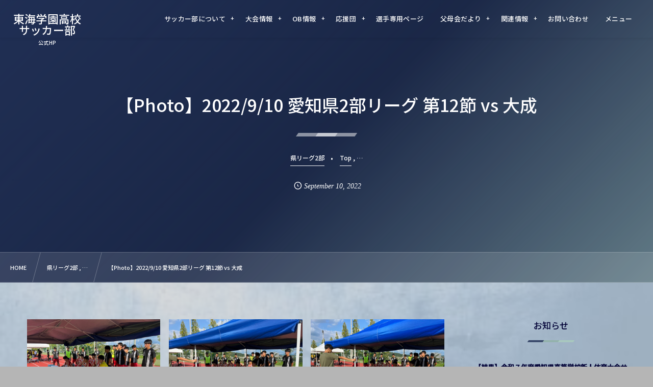

--- FILE ---
content_type: text/html; charset=UTF-8
request_url: https://togakusoccer.com/2022/09/10/18943/
body_size: 12474
content:
<!DOCTYPE html><html lang="ja"><head prefix="og: http://ogp.me/ns# fb: http://ogp.me/ns/fb# article: http://ogp.me/ns/article#"><meta charset="utf-8" /><meta name="viewport" content="width=device-width,initial-scale=1,minimum-scale=1,user-scalable=yes" /><meta name="description" content="" /><meta name="keywords" content="" /><meta property="og:title" content="【Photo】2022/9/10  愛知県2部リーグ 第12節 vs 大成" /><meta property="og:type" content="article" /><meta property="og:url" content="https://togakusoccer.com/2022/09/10/18943/" /><meta property="og:image" content="https://togakusoccer.com/wp-content/uploads/2022/09/LINE_ALBUM_220910_26.jpg" /><meta property="og:image:width" content="258" /><meta property="og:image:height" content="193" /><meta property="og:description" content="" /><meta property="og:site_name" content="東海学園高校<br>サッカー部" /><link rel="canonical" href="https://togakusoccer.com/2022/09/10/18943/" /><title>【Photo】2022/9/10  愛知県2部リーグ 第12節 vs 大成  |  東海学園サッカー部オフィシャルサイト</title>
<meta name='robots' content='max-image-preview:large' />
	<style>img:is([sizes="auto" i], [sizes^="auto," i]) { contain-intrinsic-size: 3000px 1500px }</style>
	<link rel="dns-prefetch" href="//connect.facebook.net" /><link rel="dns-prefetch" href="//secure.gravatar.com" /><link rel="dns-prefetch" href="//api.pinterest.com" /><link rel="dns-prefetch" href="//jsoon.digitiminimi.com" /><link rel="dns-prefetch" href="//b.hatena.ne.jp" /><link rel="dns-prefetch" href="//platform.twitter.com" /><meta http-equiv="Last-Modified" content="Sat, 10 Sep. 2022 23:48:38 +0900" /><link rel='dns-prefetch' href='//ajax.googleapis.com' />
<link rel="alternate" type="application/rss+xml" title="東海学園サッカー部オフィシャルサイト &raquo; フィード" href="https://togakusoccer.com/feed/" />
<link rel="alternate" type="application/rss+xml" title="東海学園サッカー部オフィシャルサイト &raquo; コメントフィード" href="https://togakusoccer.com/comments/feed/" />
<style id='classic-theme-styles-inline-css' type='text/css'>
/*! This file is auto-generated */
.wp-block-button__link{color:#fff;background-color:#32373c;border-radius:9999px;box-shadow:none;text-decoration:none;padding:calc(.667em + 2px) calc(1.333em + 2px);font-size:1.125em}.wp-block-file__button{background:#32373c;color:#fff;text-decoration:none}
</style>
<style id='global-styles-inline-css' type='text/css'>
:root{--wp--preset--aspect-ratio--square: 1;--wp--preset--aspect-ratio--4-3: 4/3;--wp--preset--aspect-ratio--3-4: 3/4;--wp--preset--aspect-ratio--3-2: 3/2;--wp--preset--aspect-ratio--2-3: 2/3;--wp--preset--aspect-ratio--16-9: 16/9;--wp--preset--aspect-ratio--9-16: 9/16;--wp--preset--color--black: #000000;--wp--preset--color--cyan-bluish-gray: #abb8c3;--wp--preset--color--white: #ffffff;--wp--preset--color--pale-pink: #f78da7;--wp--preset--color--vivid-red: #cf2e2e;--wp--preset--color--luminous-vivid-orange: #ff6900;--wp--preset--color--luminous-vivid-amber: #fcb900;--wp--preset--color--light-green-cyan: #7bdcb5;--wp--preset--color--vivid-green-cyan: #00d084;--wp--preset--color--pale-cyan-blue: #8ed1fc;--wp--preset--color--vivid-cyan-blue: #0693e3;--wp--preset--color--vivid-purple: #9b51e0;--wp--preset--gradient--vivid-cyan-blue-to-vivid-purple: linear-gradient(135deg,rgba(6,147,227,1) 0%,rgb(155,81,224) 100%);--wp--preset--gradient--light-green-cyan-to-vivid-green-cyan: linear-gradient(135deg,rgb(122,220,180) 0%,rgb(0,208,130) 100%);--wp--preset--gradient--luminous-vivid-amber-to-luminous-vivid-orange: linear-gradient(135deg,rgba(252,185,0,1) 0%,rgba(255,105,0,1) 100%);--wp--preset--gradient--luminous-vivid-orange-to-vivid-red: linear-gradient(135deg,rgba(255,105,0,1) 0%,rgb(207,46,46) 100%);--wp--preset--gradient--very-light-gray-to-cyan-bluish-gray: linear-gradient(135deg,rgb(238,238,238) 0%,rgb(169,184,195) 100%);--wp--preset--gradient--cool-to-warm-spectrum: linear-gradient(135deg,rgb(74,234,220) 0%,rgb(151,120,209) 20%,rgb(207,42,186) 40%,rgb(238,44,130) 60%,rgb(251,105,98) 80%,rgb(254,248,76) 100%);--wp--preset--gradient--blush-light-purple: linear-gradient(135deg,rgb(255,206,236) 0%,rgb(152,150,240) 100%);--wp--preset--gradient--blush-bordeaux: linear-gradient(135deg,rgb(254,205,165) 0%,rgb(254,45,45) 50%,rgb(107,0,62) 100%);--wp--preset--gradient--luminous-dusk: linear-gradient(135deg,rgb(255,203,112) 0%,rgb(199,81,192) 50%,rgb(65,88,208) 100%);--wp--preset--gradient--pale-ocean: linear-gradient(135deg,rgb(255,245,203) 0%,rgb(182,227,212) 50%,rgb(51,167,181) 100%);--wp--preset--gradient--electric-grass: linear-gradient(135deg,rgb(202,248,128) 0%,rgb(113,206,126) 100%);--wp--preset--gradient--midnight: linear-gradient(135deg,rgb(2,3,129) 0%,rgb(40,116,252) 100%);--wp--preset--font-size--small: 13px;--wp--preset--font-size--medium: 20px;--wp--preset--font-size--large: 36px;--wp--preset--font-size--x-large: 42px;--wp--preset--spacing--20: 0.44rem;--wp--preset--spacing--30: 0.67rem;--wp--preset--spacing--40: 1rem;--wp--preset--spacing--50: 1.5rem;--wp--preset--spacing--60: 2.25rem;--wp--preset--spacing--70: 3.38rem;--wp--preset--spacing--80: 5.06rem;--wp--preset--shadow--natural: 6px 6px 9px rgba(0, 0, 0, 0.2);--wp--preset--shadow--deep: 12px 12px 50px rgba(0, 0, 0, 0.4);--wp--preset--shadow--sharp: 6px 6px 0px rgba(0, 0, 0, 0.2);--wp--preset--shadow--outlined: 6px 6px 0px -3px rgba(255, 255, 255, 1), 6px 6px rgba(0, 0, 0, 1);--wp--preset--shadow--crisp: 6px 6px 0px rgba(0, 0, 0, 1);}:where(.is-layout-flex){gap: 0.5em;}:where(.is-layout-grid){gap: 0.5em;}body .is-layout-flex{display: flex;}.is-layout-flex{flex-wrap: wrap;align-items: center;}.is-layout-flex > :is(*, div){margin: 0;}body .is-layout-grid{display: grid;}.is-layout-grid > :is(*, div){margin: 0;}:where(.wp-block-columns.is-layout-flex){gap: 2em;}:where(.wp-block-columns.is-layout-grid){gap: 2em;}:where(.wp-block-post-template.is-layout-flex){gap: 1.25em;}:where(.wp-block-post-template.is-layout-grid){gap: 1.25em;}.has-black-color{color: var(--wp--preset--color--black) !important;}.has-cyan-bluish-gray-color{color: var(--wp--preset--color--cyan-bluish-gray) !important;}.has-white-color{color: var(--wp--preset--color--white) !important;}.has-pale-pink-color{color: var(--wp--preset--color--pale-pink) !important;}.has-vivid-red-color{color: var(--wp--preset--color--vivid-red) !important;}.has-luminous-vivid-orange-color{color: var(--wp--preset--color--luminous-vivid-orange) !important;}.has-luminous-vivid-amber-color{color: var(--wp--preset--color--luminous-vivid-amber) !important;}.has-light-green-cyan-color{color: var(--wp--preset--color--light-green-cyan) !important;}.has-vivid-green-cyan-color{color: var(--wp--preset--color--vivid-green-cyan) !important;}.has-pale-cyan-blue-color{color: var(--wp--preset--color--pale-cyan-blue) !important;}.has-vivid-cyan-blue-color{color: var(--wp--preset--color--vivid-cyan-blue) !important;}.has-vivid-purple-color{color: var(--wp--preset--color--vivid-purple) !important;}.has-black-background-color{background-color: var(--wp--preset--color--black) !important;}.has-cyan-bluish-gray-background-color{background-color: var(--wp--preset--color--cyan-bluish-gray) !important;}.has-white-background-color{background-color: var(--wp--preset--color--white) !important;}.has-pale-pink-background-color{background-color: var(--wp--preset--color--pale-pink) !important;}.has-vivid-red-background-color{background-color: var(--wp--preset--color--vivid-red) !important;}.has-luminous-vivid-orange-background-color{background-color: var(--wp--preset--color--luminous-vivid-orange) !important;}.has-luminous-vivid-amber-background-color{background-color: var(--wp--preset--color--luminous-vivid-amber) !important;}.has-light-green-cyan-background-color{background-color: var(--wp--preset--color--light-green-cyan) !important;}.has-vivid-green-cyan-background-color{background-color: var(--wp--preset--color--vivid-green-cyan) !important;}.has-pale-cyan-blue-background-color{background-color: var(--wp--preset--color--pale-cyan-blue) !important;}.has-vivid-cyan-blue-background-color{background-color: var(--wp--preset--color--vivid-cyan-blue) !important;}.has-vivid-purple-background-color{background-color: var(--wp--preset--color--vivid-purple) !important;}.has-black-border-color{border-color: var(--wp--preset--color--black) !important;}.has-cyan-bluish-gray-border-color{border-color: var(--wp--preset--color--cyan-bluish-gray) !important;}.has-white-border-color{border-color: var(--wp--preset--color--white) !important;}.has-pale-pink-border-color{border-color: var(--wp--preset--color--pale-pink) !important;}.has-vivid-red-border-color{border-color: var(--wp--preset--color--vivid-red) !important;}.has-luminous-vivid-orange-border-color{border-color: var(--wp--preset--color--luminous-vivid-orange) !important;}.has-luminous-vivid-amber-border-color{border-color: var(--wp--preset--color--luminous-vivid-amber) !important;}.has-light-green-cyan-border-color{border-color: var(--wp--preset--color--light-green-cyan) !important;}.has-vivid-green-cyan-border-color{border-color: var(--wp--preset--color--vivid-green-cyan) !important;}.has-pale-cyan-blue-border-color{border-color: var(--wp--preset--color--pale-cyan-blue) !important;}.has-vivid-cyan-blue-border-color{border-color: var(--wp--preset--color--vivid-cyan-blue) !important;}.has-vivid-purple-border-color{border-color: var(--wp--preset--color--vivid-purple) !important;}.has-vivid-cyan-blue-to-vivid-purple-gradient-background{background: var(--wp--preset--gradient--vivid-cyan-blue-to-vivid-purple) !important;}.has-light-green-cyan-to-vivid-green-cyan-gradient-background{background: var(--wp--preset--gradient--light-green-cyan-to-vivid-green-cyan) !important;}.has-luminous-vivid-amber-to-luminous-vivid-orange-gradient-background{background: var(--wp--preset--gradient--luminous-vivid-amber-to-luminous-vivid-orange) !important;}.has-luminous-vivid-orange-to-vivid-red-gradient-background{background: var(--wp--preset--gradient--luminous-vivid-orange-to-vivid-red) !important;}.has-very-light-gray-to-cyan-bluish-gray-gradient-background{background: var(--wp--preset--gradient--very-light-gray-to-cyan-bluish-gray) !important;}.has-cool-to-warm-spectrum-gradient-background{background: var(--wp--preset--gradient--cool-to-warm-spectrum) !important;}.has-blush-light-purple-gradient-background{background: var(--wp--preset--gradient--blush-light-purple) !important;}.has-blush-bordeaux-gradient-background{background: var(--wp--preset--gradient--blush-bordeaux) !important;}.has-luminous-dusk-gradient-background{background: var(--wp--preset--gradient--luminous-dusk) !important;}.has-pale-ocean-gradient-background{background: var(--wp--preset--gradient--pale-ocean) !important;}.has-electric-grass-gradient-background{background: var(--wp--preset--gradient--electric-grass) !important;}.has-midnight-gradient-background{background: var(--wp--preset--gradient--midnight) !important;}.has-small-font-size{font-size: var(--wp--preset--font-size--small) !important;}.has-medium-font-size{font-size: var(--wp--preset--font-size--medium) !important;}.has-large-font-size{font-size: var(--wp--preset--font-size--large) !important;}.has-x-large-font-size{font-size: var(--wp--preset--font-size--x-large) !important;}
:where(.wp-block-post-template.is-layout-flex){gap: 1.25em;}:where(.wp-block-post-template.is-layout-grid){gap: 1.25em;}
:where(.wp-block-columns.is-layout-flex){gap: 2em;}:where(.wp-block-columns.is-layout-grid){gap: 2em;}
:root :where(.wp-block-pullquote){font-size: 1.5em;line-height: 1.6;}
</style>
<link rel="preload" as="style" onload="this.onload=null;this.rel='stylesheet'" id='contact-form-7-css' href='https://togakusoccer.com/wp-content/plugins/contact-form-7/includes/css/styles.css' type='text/css' media='all' />
<link rel="preload" as="style" onload="this.onload=null;this.rel='stylesheet'" id='passster-public-css' href='https://togakusoccer.com/wp-content/plugins/content-protector/assets/public/passster-public.min.css' type='text/css' media='all' />
<link rel='stylesheet' id='digipress-css' href='https://togakusoccer.com/wp-content/themes/dp-fresco/css/style.css' type='text/css' media='all' />
<link rel="preload" as="style" onload="this.onload=null;this.rel='stylesheet'" id='dp-shortcodes-css' href='https://togakusoccer.com/wp-content/plugins/dp-ex-shortcodes/css/style.css' type='text/css' media='all' />
<link rel="preload" as="style" onload="this.onload=null;this.rel='stylesheet'" id='wow-css' href='https://togakusoccer.com/wp-content/themes/dp-fresco/css/animate.css' type='text/css' media='all' />
<link rel='stylesheet' id='dp-visual-css' href='https://togakusoccer.com/wp-content/uploads/digipress/fresco/css/visual-custom.css' type='text/css' media='all' />
<script src="https://ajax.googleapis.com/ajax/libs/jquery/3.7.1/jquery.min.js" id="jquery-js"></script>
<script src="https://togakusoccer.com/wp-content/plugins/content-protector/assets/public/cookie.js" id="passster-cookie-js"></script>
<script id="passster-public-js-extra">
/* <![CDATA[ */
var ps_ajax = {"ajax_url":"https:\/\/togakusoccer.com\/wp-admin\/admin-ajax.php","nonce":"27f15fa418","hash_nonce":"bc3d40b708","logout_nonce":"de85e4ccc9","post_id":"18943","shortcodes":{"gallery":"gallery"},"permalink":"https:\/\/togakusoccer.com\/2022\/09\/10\/18943\/","cookie_duration_unit":"days","cookie_duration":"2","disable_cookie":"","unlock_mode":""};
/* ]]> */
</script>
<script src="https://togakusoccer.com/wp-content/plugins/content-protector/assets/public/passster-public.min.js" id="passster-public-js"></script>
<link rel="https://api.w.org/" href="https://togakusoccer.com/wp-json/" /><link rel="alternate" title="JSON" type="application/json" href="https://togakusoccer.com/wp-json/wp/v2/posts/18943" /><link rel="EditURI" type="application/rsd+xml" title="RSD" href="https://togakusoccer.com/xmlrpc.php?rsd" />
<link rel='shortlink' href='https://togakusoccer.com/?p=18943' />
<link rel="alternate" title="oEmbed (JSON)" type="application/json+oembed" href="https://togakusoccer.com/wp-json/oembed/1.0/embed?url=https%3A%2F%2Ftogakusoccer.com%2F2022%2F09%2F10%2F18943%2F" />
<link rel="alternate" title="oEmbed (XML)" type="text/xml+oembed" href="https://togakusoccer.com/wp-json/oembed/1.0/embed?url=https%3A%2F%2Ftogakusoccer.com%2F2022%2F09%2F10%2F18943%2F&#038;format=xml" />
        <style>
            .passster-form {
                max-width: 700px !important;
                        }

            .passster-form > form {
                background: #ededed;
                padding: 20px 20px 20px 20px;
                margin: 0px 0px 0px 0px;
                border-radius: 0px;
            }

            .passster-form .ps-form-headline {
                font-size: 24px;
                font-weight: 500;
                color: #202f54;
            }

            .passster-form p {
                font-size: 16px;
                font-weight: 300;
                color: #000;
            }

            .passster-submit, .passster-submit-recaptcha,
			.passster-submit, .passster-submit-turnstile {
                background: #202f54;
                padding: 10px 10px 10px 10px;
                margin: 0px 0px 0px 0px;
                border-radius: 0px;
                font-size: 12px;
                font-weight: 400;
                color: #fff;
            }

            .passster-submit:hover, .passster-submit-recaptcha:hover,
            .passster-submit:hover, .passster-submit-turnstile:hover {
                background: #30809b;
                color: #fff;
            }
        </style>
		<link rel="preconnect" href="https://fonts.gstatic.com" /><link href="https://fonts.googleapis.com/css2?family=Noto+Sans+JP:wght@500&display=swap" rel="preload" as="style" onload="this.onload=null;this.rel='stylesheet'" /><link rel="icon" href="https://togakusoccer.com/wp-content/uploads/2019/05/cropped-東海学園高校1のコピー-1-32x32.jpg" sizes="32x32" />
<link rel="icon" href="https://togakusoccer.com/wp-content/uploads/2019/05/cropped-東海学園高校1のコピー-1-192x192.jpg" sizes="192x192" />
<link rel="apple-touch-icon" href="https://togakusoccer.com/wp-content/uploads/2019/05/cropped-東海学園高校1のコピー-1-180x180.jpg" />
<meta name="msapplication-TileImage" content="https://togakusoccer.com/wp-content/uploads/2019/05/cropped-東海学園高校1のコピー-1-270x270.jpg" />
<meta name="google-site-verification" content="bbA0ZEUAk9JRYobLRXOr4T5PUlB1ePKGbdgNl6pov9g" /></head><body class="wp-singular post-template-default single single-post postid-18943 single-format-standard wp-theme-dp-fresco main-body pc not-home" data-use-wow="true" data-ct-sns-cache="true" data-ct-sns-cache-time="86400000"><header id="header_bar" class="header_bar pc trpt"><div class="h_group"><h1 class="hd-title txt wow fadeInRight" data-wow-delay="0.1s"><a href="https://togakusoccer.com/" title="東海学園サッカー部オフィシャルサイト">東海学園高校<br>サッカー部</a></h1><h2 class="caption wow fadeInRight" data-wow-delay="0.1s">公式HP</h2></div><div class="r_block wow fadeInRight" data-wow-delay="0.3s">
<nav id="global_menu_nav" class="global_menu_nav r_items has_chaser"><ul id="global_menu_ul" class="global_menu_ul has_chaser_ul no_pjax"><li id="menu-item-9" class="menu-item menu-item-type-custom menu-item-object-custom menu-item-has-children"><a class="menu-link"><span class="menu-title">サッカー部について</span></a>
<ul class="sub-menu">
	<li id="menu-item-26" class="menu-item menu-item-type-custom menu-item-object-custom"><a href="https://togakusoccer.com/2019/06/01/162/" class="menu-link"><span class="menu-title">チームについて</span></a></li>
	<li id="menu-item-20" class="menu-item menu-item-type-custom menu-item-object-custom"><a href="https://togakusoccer.com/2019/05/27/187/" class="menu-link"><span class="menu-title">スタッフ紹介</span></a></li>
	<li id="menu-item-21" class="menu-item menu-item-type-custom menu-item-object-custom"><a href="https://togakusoccer.com/2019/05/31/249/" class="menu-link"><span class="menu-title">練習環境について</span></a></li>
	<li id="menu-item-10" class="menu-item menu-item-type-custom menu-item-object-custom"><a href="https://togakusoccer.com/2019/06/14/1279/" class="menu-link"><span class="menu-title">選手紹介</span></a></li>
	<li id="menu-item-12" class="menu-item menu-item-type-custom menu-item-object-custom menu-item-has-children"><a href="https://togakusoccer.com/2019/05/20/575/" class="menu-link"><span class="menu-title">進路情報</span></a>
	<ul class="sub-menu">
		<li id="menu-item-5015" class="menu-item menu-item-type-post_type menu-item-object-page"><a href="https://togakusoccer.com/page-4998/" class="menu-link"><span class="menu-title">2019－2022</span></a></li>
		<li id="menu-item-1795" class="menu-item menu-item-type-custom menu-item-object-custom"><a href="https://togakusoccer.com/page-1798/" class="menu-link"><span class="menu-title">2014－2018</span></a></li>
		<li id="menu-item-1796" class="menu-item menu-item-type-custom menu-item-object-custom"><a href="https://togakusoccer.com/page-1800/" class="menu-link"><span class="menu-title">2009－2013</span></a></li>
		<li id="menu-item-1797" class="menu-item menu-item-type-custom menu-item-object-custom"><a href="https://togakusoccer.com/page-1803/" class="menu-link"><span class="menu-title">2002－2008</span></a></li>
	</ul>
</li>
</ul>
</li>
<li id="menu-item-11" class="menu-item menu-item-type-custom menu-item-object-custom menu-item-has-children"><a href="https://togakusoccer.com/2019/05/22/246/" class="menu-link"><span class="menu-title">大会情報</span></a>
<ul class="sub-menu">
	<li id="menu-item-22" class="menu-item menu-item-type-custom menu-item-object-custom"><a href="https://togakusoccer.com/category/sinjin" class="menu-link"><span class="menu-title">新人戦</span></a></li>
	<li id="menu-item-23" class="menu-item menu-item-type-custom menu-item-object-custom"><a href="https://togakusoccer.com/category/inhai" class="menu-link"><span class="menu-title">インハイ</span></a></li>
	<li id="menu-item-24" class="menu-item menu-item-type-custom menu-item-object-custom"><a href="https://togakusoccer.com/category/sensyuken" class="menu-link"><span class="menu-title">選手権</span></a></li>
	<li id="menu-item-447" class="menu-item menu-item-type-custom menu-item-object-custom"><a href="https://togakusoccer.com/category/kenrigu1" class="menu-link"><span class="menu-title">県リーグ1部</span></a></li>
	<li id="menu-item-17514" class="menu-item menu-item-type-custom menu-item-object-custom"><a href="https://togakusoccer.com/category/kenrigu2" class="menu-link"><span class="menu-title">県リーグ2部</span></a></li>
	<li id="menu-item-448" class="menu-item menu-item-type-custom menu-item-object-custom"><a href="https://togakusoccer.com/category/kenrigu3" class="menu-link"><span class="menu-title">県リーグ3部</span></a></li>
	<li id="menu-item-218" class="menu-item menu-item-type-custom menu-item-object-custom"><a href="https://togakusoccer.com/2019/05/29/216/" class="menu-link"><span class="menu-title">過去の実績</span></a></li>
</ul>
</li>
<li id="menu-item-182" class="menu-item menu-item-type-custom menu-item-object-custom menu-item-has-children"><a class="menu-link"><span class="menu-title">OB情報</span></a>
<ul class="sub-menu">
	<li id="menu-item-4628" class="menu-item menu-item-type-post_type menu-item-object-page"><a href="https://togakusoccer.com/ob-success" class="menu-link"><span class="menu-title">東学OBの活躍</span></a></li>
	<li id="menu-item-3249" class="menu-item menu-item-type-custom menu-item-object-custom"><a href="https://togakusoccer.com/alumni-association" class="menu-link"><span class="menu-title">OB会だより</span></a></li>
	<li id="menu-item-5676" class="menu-item menu-item-type-post_type menu-item-object-page"><a href="https://togakusoccer.com/page-5666/" class="menu-link"><span class="menu-title">2019－2023</span></a></li>
	<li id="menu-item-230" class="menu-item menu-item-type-custom menu-item-object-custom"><a href="https://togakusoccer.com/page-1316/" class="menu-link"><span class="menu-title">2014－2018</span></a></li>
	<li id="menu-item-231" class="menu-item menu-item-type-custom menu-item-object-custom"><a href="https://togakusoccer.com/page-1318/" class="menu-link"><span class="menu-title">2009－2013</span></a></li>
	<li id="menu-item-232" class="menu-item menu-item-type-custom menu-item-object-custom"><a href="https://togakusoccer.com/page-1320/" class="menu-link"><span class="menu-title">2004ー2008</span></a></li>
</ul>
</li>
<li id="menu-item-15" class="menu-item menu-item-type-custom menu-item-object-custom menu-item-has-children"><a href="#" class="menu-link"><span class="menu-title">応援団</span></a>
<ul class="sub-menu">
	<li id="menu-item-7792" class="menu-item menu-item-type-custom menu-item-object-custom"><a href="https://togakusoccer.com/sponsor_wanted" class="menu-link"><span class="menu-title">応援団募集</span></a></li>
	<li id="menu-item-40742" class="menu-item menu-item-type-post_type menu-item-object-page"><a href="https://togakusoccer.com/cheering-squad" class="menu-link"><span class="menu-title">応援団一覧</span></a></li>
	<li id="menu-item-7802" class="menu-item menu-item-type-custom menu-item-object-custom"><a href="https://togakusoccer.com/page-7789/" class="menu-link"><span class="menu-title">クラウドファンディングサポーター</span></a></li>
</ul>
</li>
<li id="menu-item-4582" class="menu-item menu-item-type-post_type menu-item-object-post"><a href="https://togakusoccer.com/2020/04/15/4578/" class="menu-link"><span class="menu-title">選手専用ページ</span></a></li>
<li id="menu-item-584" class="menu-item menu-item-type-custom menu-item-object-custom menu-item-has-children"><a href="https://togakusoccer.com/2019/05/23/1004/" class="menu-link"><span class="menu-title">父母会だより</span></a>
<ul class="sub-menu">
	<li id="menu-item-40239" class="menu-item menu-item-type-taxonomy menu-item-object-category"><a href="https://togakusoccer.com/category/gallery/" class="menu-link"><span class="menu-title">父母会限定ギャラリー</span></a></li>
</ul>
</li>
<li id="menu-item-16" class="menu-item menu-item-type-custom menu-item-object-custom menu-item-has-children"><a class="menu-link"><span class="menu-title">関連情報</span></a>
<ul class="sub-menu">
	<li id="menu-item-1289" class="menu-item menu-item-type-custom menu-item-object-custom"><a href="http://www.jfa.jp//" class="menu-link"><span class="menu-title">日本サッカー協会</span></a></li>
	<li id="menu-item-1290" class="menu-item menu-item-type-custom menu-item-object-custom"><a href="http://www.aifa.jp/" class="menu-link"><span class="menu-title">愛知県サッカー協会</span></a></li>
</ul>
</li>
<li id="menu-item-396" class="menu-item menu-item-type-custom menu-item-object-custom"><a href="https://togakusoccer.com/page-393/" class="menu-link"><span class="menu-title">お問い合わせ</span></a></li>
<li id="menu-item-40191" class="menu-item menu-item-type-taxonomy menu-item-object-category has-mega-menu"><a href="https://togakusoccer.com/category/menu/" class="menu-link"><span class="menu-title">メニュー</span></a><div class="loop-section as-mega-menu"><ul class="loop-div"><li class="loop-article cat-flt3"><div class="loop-post-thumb"><a href="https://togakusoccer.com/2019/06/01/162/" class="thumb-link loop-bg black-bg"><figure class="loop-figure eyecatch" style="background-image:url('https://togakusoccer.com/wp-content/uploads/2019/05/tokai白-e1558492589921-604x640.png');"></figure><div class="loop-media-icon black-bg"><i class=" default"></i></div></a></div><div class="loop-article-content"><div class="loop-cell"><p class="loop-title as-mega-menu"><a href="https://togakusoccer.com/2019/06/01/162/" rel="bookmark" class="item-link">チームについて</a></p></div></div></li><li class="loop-article cat-flt3"><div class="loop-post-thumb"><a href="https://togakusoccer.com/2019/05/31/249/" class="thumb-link loop-bg black-bg"><figure class="loop-figure eyecatch" style="background-image:url('https://togakusoccer.com/wp-content/uploads/2019/05/13468-900x506.jpg');"></figure><div class="loop-media-icon black-bg"><i class=" default"></i></div></a></div><div class="loop-article-content"><div class="loop-cell"><p class="loop-title as-mega-menu"><a href="https://togakusoccer.com/2019/05/31/249/" rel="bookmark" class="item-link">練習環境について</a></p></div></div></li><li class="loop-article cat-flt3"><div class="loop-post-thumb"><a href="https://togakusoccer.com/2019/05/29/216/" class="thumb-link loop-bg black-bg"><figure class="loop-figure eyecatch" style="background-image:url('https://togakusoccer.com/wp-content/uploads/2020/11/S__19824725.jpg');"></figure><div class="loop-media-icon black-bg"><i class=" default"></i></div></a></div><div class="loop-article-content"><div class="loop-cell"><p class="loop-title as-mega-menu"><a href="https://togakusoccer.com/2019/05/29/216/" rel="bookmark" class="item-link">主な実績</a></p></div></div></li><li class="loop-article cat-flt3"><div class="loop-post-thumb"><a href="https://togakusoccer.com/2019/05/27/187/" class="thumb-link loop-bg black-bg"><figure class="loop-figure eyecatch" style="background-image:url('https://togakusoccer.com/wp-content/uploads/2019/05/13050653497332-1360x906.jpg');"></figure><div class="loop-media-icon black-bg"><i class=" default"></i></div></a></div><div class="loop-article-content"><div class="loop-cell"><p class="loop-title as-mega-menu"><a href="https://togakusoccer.com/2019/05/27/187/" rel="bookmark" class="item-link">スタッフ紹介</a></p></div></div></li><li class="loop-article cat-flt3"><div class="loop-post-thumb"><a href="https://togakusoccer.com/taikai/index.html" class="thumb-link loop-bg black-bg"><figure class="loop-figure eyecatch" style="background-image:url('https://togakusoccer.com/wp-content/uploads/2019/05/IMG_8192.jpg');"></figure><div class="loop-media-icon black-bg"><i class=" default"></i></div></a></div><div class="loop-article-content"><div class="loop-cell"><p class="loop-title as-mega-menu"><a href="https://togakusoccer.com/taikai/index.html" rel="bookmark" class="item-link">大会情報</a></p></div></div></li><li class="loop-article cat-flt3"><div class="loop-post-thumb"><a href="https://togakusoccer.com/2019/05/22/222/" class="thumb-link loop-bg black-bg"><figure class="loop-figure eyecatch" style="background-image:url('https://togakusoccer.com/wp-content/uploads/2019/05/IMG_5965-900x507.jpg');"></figure><div class="loop-media-icon black-bg"><i class=" default"></i></div></a></div><div class="loop-article-content"><div class="loop-cell"><p class="loop-title as-mega-menu"><a href="https://togakusoccer.com/2019/05/22/222/" rel="bookmark" class="item-link">東学OBの活躍</a></p></div></div></li><li class="loop-article cat-flt3"><div class="loop-post-thumb"><a href="https://togakusoccer.com/2019/05/20/575/" class="thumb-link loop-bg black-bg"><figure class="loop-figure eyecatch" style="background-image:url('https://togakusoccer.com/wp-content/uploads/2019/05/8183-900x600.jpg');"></figure><div class="loop-media-icon black-bg"><i class=" default"></i></div></a></div><div class="loop-article-content"><div class="loop-cell"><p class="loop-title as-mega-menu"><a href="https://togakusoccer.com/2019/05/20/575/" rel="bookmark" class="item-link">進路情報</a></p></div></div></li><li class="loop-article cat-flt3"><div class="loop-post-thumb"><a href="https://togakusoccer.com/sponsor_wanted" class="thumb-link loop-bg black-bg"><figure class="loop-figure eyecatch" style="background-image:url('https://togakusoccer.com/wp-content/uploads/2019/05/8174-900x600.jpg');"></figure><div class="loop-media-icon black-bg"><i class=" default"></i></div></a></div><div class="loop-article-content"><div class="loop-cell"><p class="loop-title as-mega-menu"><a href="https://togakusoccer.com/sponsor_wanted" rel="bookmark" class="item-link">東海学園サッカー部応援団募集</a></p></div></div></li></ul></div></li>
</ul><span class="nav_chaser"></span></nav><div id="tgl_mq_menu" class="tgl_mq_menu header_trigger_btn r_items"><i class="trg_obj">&#8230;</i></div></div></header>
<div id="dp_main_wrapper" class="main-wrapper" aria-live="polite"><div id="dp-pjax-wrapper"><div class="dp-pjax-container"><div id="container" class="dp-container pc not-home singular"><section id="ct-hd" class="ct-hd no_bgimg"><div id="ct-whole" class="ct-whole no_bgimg not-home singular singular term-color78"><div class="hd-content"><h2 class="hd-title single-title wow fadeInDown" data-wow-delay="0.4s"><span>【Photo】2022/9/10  愛知県2部リーグ 第12節 vs 大成</span></h2><div class="hd-cat meta-cat wow fadeInUp" data-wow-delay="0.7s"><a href="https://togakusoccer.com/category/kenrigu2/" rel="tag" class="cat-link cat-line-color78"><span>県リーグ2部</span></a><a href="https://togakusoccer.com/category/top/" rel="tag" class="cat-link cat-line-color35"><span>Top</span></a><span class="cat-more"> , &#8230;</span></div><div class="hd-meta meta-info wow fadeInUp" data-wow-delay="0.7s"><div class="meta meta-date eng"><time datetime="2022-09-10T23:10:07+09:00" class="published icon-clock eng"><span class="date_month_en_full">September</span> <span class="date_day">10</span>, <span class="date_year">2022</span></time></div></div></div></div></section><nav id="dp_breadcrumb_nav" class="dp_breadcrumb_nav"><ul><li><a href="https://togakusoccer.com/" class="nav_home"><span>HOME</span></a></li><li><a href="https://togakusoccer.com/category/kenrigu2/"><span>県リーグ2部 , &#8230;</span></a></li><li><a href="https://togakusoccer.com/2022/09/10/18943/"><span>【Photo】2022/9/10  愛知県2部リーグ 第12節 vs 大成</span></a></li></ul></nav><div class="content-wrap incontainer clearfix two-col cwrap-item sidebar-is-right not-home singular">
<main id="content" class="content two-col cwrap-item"><article id="post-18943" class="single-article post-18943 post type-post status-publish format-standard has-post-thumbnail category-kenrigu2 category-top category-oshirase category-photo"><div class="entry entry-content"><div id='gallery-1' class='gallery galleryid-18943 gallery-columns-3 gallery-size-full'><figure class='gallery-item'>
			<div class='gallery-icon landscape'>
				<a href='https://togakusoccer.com/wp-content/uploads/2022/09/LINE_ALBUM_220910_0.jpg'><img fetchpriority="high" decoding="async" width="261" height="196" src="https://togakusoccer.com/wp-content/uploads/2022/09/LINE_ALBUM_220910_0.jpg" class="attachment-full size-full" alt="" /></a>
			</div></figure><figure class='gallery-item'>
			<div class='gallery-icon landscape'>
				<a href='https://togakusoccer.com/wp-content/uploads/2022/09/LINE_ALBUM_220910_1.jpg'><img decoding="async" width="262" height="196" src="https://togakusoccer.com/wp-content/uploads/2022/09/LINE_ALBUM_220910_1.jpg" class="attachment-full size-full" alt="" /></a>
			</div></figure><figure class='gallery-item'>
			<div class='gallery-icon landscape'>
				<a href='https://togakusoccer.com/wp-content/uploads/2022/09/LINE_ALBUM_220910_2.jpg'><img decoding="async" width="262" height="196" src="https://togakusoccer.com/wp-content/uploads/2022/09/LINE_ALBUM_220910_2.jpg" class="attachment-full size-full" alt="" /></a>
			</div></figure><figure class='gallery-item'>
			<div class='gallery-icon landscape'>
				<a href='https://togakusoccer.com/wp-content/uploads/2022/09/LINE_ALBUM_220910_3.jpg'><img loading="lazy" decoding="async" width="265" height="199" src="https://togakusoccer.com/wp-content/uploads/2022/09/LINE_ALBUM_220910_3.jpg" class="attachment-full size-full" alt="" /></a>
			</div></figure><figure class='gallery-item'>
			<div class='gallery-icon landscape'>
				<a href='https://togakusoccer.com/wp-content/uploads/2022/09/LINE_ALBUM_220910_4.jpg'><img loading="lazy" decoding="async" width="269" height="202" src="https://togakusoccer.com/wp-content/uploads/2022/09/LINE_ALBUM_220910_4.jpg" class="attachment-full size-full" alt="" /></a>
			</div></figure><figure class='gallery-item'>
			<div class='gallery-icon landscape'>
				<a href='https://togakusoccer.com/wp-content/uploads/2022/09/LINE_ALBUM_220910_5.jpg'><img loading="lazy" decoding="async" width="270" height="203" src="https://togakusoccer.com/wp-content/uploads/2022/09/LINE_ALBUM_220910_5.jpg" class="attachment-full size-full" alt="" /></a>
			</div></figure><figure class='gallery-item'>
			<div class='gallery-icon landscape'>
				<a href='https://togakusoccer.com/wp-content/uploads/2022/09/LINE_ALBUM_220910_6.jpg'><img loading="lazy" decoding="async" width="264" height="198" src="https://togakusoccer.com/wp-content/uploads/2022/09/LINE_ALBUM_220910_6.jpg" class="attachment-full size-full" alt="" /></a>
			</div></figure><figure class='gallery-item'>
			<div class='gallery-icon landscape'>
				<a href='https://togakusoccer.com/wp-content/uploads/2022/09/LINE_ALBUM_220910_7.jpg'><img loading="lazy" decoding="async" width="272" height="204" src="https://togakusoccer.com/wp-content/uploads/2022/09/LINE_ALBUM_220910_7.jpg" class="attachment-full size-full" alt="" /></a>
			</div></figure><figure class='gallery-item'>
			<div class='gallery-icon landscape'>
				<a href='https://togakusoccer.com/wp-content/uploads/2022/09/LINE_ALBUM_220910_8.jpg'><img loading="lazy" decoding="async" width="256" height="192" src="https://togakusoccer.com/wp-content/uploads/2022/09/LINE_ALBUM_220910_8.jpg" class="attachment-full size-full" alt="" /></a>
			</div></figure><figure class='gallery-item'>
			<div class='gallery-icon landscape'>
				<a href='https://togakusoccer.com/wp-content/uploads/2022/09/LINE_ALBUM_220910_9.jpg'><img loading="lazy" decoding="async" width="261" height="196" src="https://togakusoccer.com/wp-content/uploads/2022/09/LINE_ALBUM_220910_9.jpg" class="attachment-full size-full" alt="" /></a>
			</div></figure><figure class='gallery-item'>
			<div class='gallery-icon landscape'>
				<a href='https://togakusoccer.com/wp-content/uploads/2022/09/LINE_ALBUM_220910_10.jpg'><img loading="lazy" decoding="async" width="264" height="198" src="https://togakusoccer.com/wp-content/uploads/2022/09/LINE_ALBUM_220910_10.jpg" class="attachment-full size-full" alt="" /></a>
			</div></figure><figure class='gallery-item'>
			<div class='gallery-icon landscape'>
				<a href='https://togakusoccer.com/wp-content/uploads/2022/09/LINE_ALBUM_220910_11.jpg'><img loading="lazy" decoding="async" width="264" height="198" src="https://togakusoccer.com/wp-content/uploads/2022/09/LINE_ALBUM_220910_11.jpg" class="attachment-full size-full" alt="" /></a>
			</div></figure><figure class='gallery-item'>
			<div class='gallery-icon landscape'>
				<a href='https://togakusoccer.com/wp-content/uploads/2022/09/LINE_ALBUM_220910_12.jpg'><img loading="lazy" decoding="async" width="262" height="197" src="https://togakusoccer.com/wp-content/uploads/2022/09/LINE_ALBUM_220910_12.jpg" class="attachment-full size-full" alt="" /></a>
			</div></figure><figure class='gallery-item'>
			<div class='gallery-icon landscape'>
				<a href='https://togakusoccer.com/wp-content/uploads/2022/09/LINE_ALBUM_220910_13.jpg'><img loading="lazy" decoding="async" width="247" height="184" src="https://togakusoccer.com/wp-content/uploads/2022/09/LINE_ALBUM_220910_13.jpg" class="attachment-full size-full" alt="" /></a>
			</div></figure><figure class='gallery-item'>
			<div class='gallery-icon landscape'>
				<a href='https://togakusoccer.com/wp-content/uploads/2022/09/LINE_ALBUM_220910_14.jpg'><img loading="lazy" decoding="async" width="260" height="195" src="https://togakusoccer.com/wp-content/uploads/2022/09/LINE_ALBUM_220910_14.jpg" class="attachment-full size-full" alt="" /></a>
			</div></figure><figure class='gallery-item'>
			<div class='gallery-icon landscape'>
				<a href='https://togakusoccer.com/wp-content/uploads/2022/09/LINE_ALBUM_220910_15.jpg'><img loading="lazy" decoding="async" width="256" height="191" src="https://togakusoccer.com/wp-content/uploads/2022/09/LINE_ALBUM_220910_15.jpg" class="attachment-full size-full" alt="" /></a>
			</div></figure><figure class='gallery-item'>
			<div class='gallery-icon landscape'>
				<a href='https://togakusoccer.com/wp-content/uploads/2022/09/LINE_ALBUM_220910_16.jpg'><img loading="lazy" decoding="async" width="256" height="193" src="https://togakusoccer.com/wp-content/uploads/2022/09/LINE_ALBUM_220910_16.jpg" class="attachment-full size-full" alt="" /></a>
			</div></figure><figure class='gallery-item'>
			<div class='gallery-icon landscape'>
				<a href='https://togakusoccer.com/wp-content/uploads/2022/09/LINE_ALBUM_220910_17.jpg'><img loading="lazy" decoding="async" width="263" height="197" src="https://togakusoccer.com/wp-content/uploads/2022/09/LINE_ALBUM_220910_17.jpg" class="attachment-full size-full" alt="" /></a>
			</div></figure><figure class='gallery-item'>
			<div class='gallery-icon landscape'>
				<a href='https://togakusoccer.com/wp-content/uploads/2022/09/LINE_ALBUM_220910_18.jpg'><img loading="lazy" decoding="async" width="260" height="195" src="https://togakusoccer.com/wp-content/uploads/2022/09/LINE_ALBUM_220910_18.jpg" class="attachment-full size-full" alt="" /></a>
			</div></figure><figure class='gallery-item'>
			<div class='gallery-icon landscape'>
				<a href='https://togakusoccer.com/wp-content/uploads/2022/09/LINE_ALBUM_220910_19.jpg'><img loading="lazy" decoding="async" width="254" height="190" src="https://togakusoccer.com/wp-content/uploads/2022/09/LINE_ALBUM_220910_19.jpg" class="attachment-full size-full" alt="" /></a>
			</div></figure><figure class='gallery-item'>
			<div class='gallery-icon landscape'>
				<a href='https://togakusoccer.com/wp-content/uploads/2022/09/LINE_ALBUM_220910_20.jpg'><img loading="lazy" decoding="async" width="270" height="203" src="https://togakusoccer.com/wp-content/uploads/2022/09/LINE_ALBUM_220910_20.jpg" class="attachment-full size-full" alt="" /></a>
			</div></figure><figure class='gallery-item'>
			<div class='gallery-icon landscape'>
				<a href='https://togakusoccer.com/wp-content/uploads/2022/09/LINE_ALBUM_220910_21.jpg'><img loading="lazy" decoding="async" width="265" height="199" src="https://togakusoccer.com/wp-content/uploads/2022/09/LINE_ALBUM_220910_21.jpg" class="attachment-full size-full" alt="" /></a>
			</div></figure><figure class='gallery-item'>
			<div class='gallery-icon landscape'>
				<a href='https://togakusoccer.com/wp-content/uploads/2022/09/LINE_ALBUM_220910_22.jpg'><img loading="lazy" decoding="async" width="260" height="195" src="https://togakusoccer.com/wp-content/uploads/2022/09/LINE_ALBUM_220910_22.jpg" class="attachment-full size-full" alt="" /></a>
			</div></figure><figure class='gallery-item'>
			<div class='gallery-icon landscape'>
				<a href='https://togakusoccer.com/wp-content/uploads/2022/09/LINE_ALBUM_220910_23.jpg'><img loading="lazy" decoding="async" width="253" height="189" src="https://togakusoccer.com/wp-content/uploads/2022/09/LINE_ALBUM_220910_23.jpg" class="attachment-full size-full" alt="" /></a>
			</div></figure><figure class='gallery-item'>
			<div class='gallery-icon landscape'>
				<a href='https://togakusoccer.com/wp-content/uploads/2022/09/LINE_ALBUM_220910_24.jpg'><img loading="lazy" decoding="async" width="262" height="196" src="https://togakusoccer.com/wp-content/uploads/2022/09/LINE_ALBUM_220910_24.jpg" class="attachment-full size-full" alt="" /></a>
			</div></figure><figure class='gallery-item'>
			<div class='gallery-icon landscape'>
				<a href='https://togakusoccer.com/wp-content/uploads/2022/09/LINE_ALBUM_220910_25.jpg'><img loading="lazy" decoding="async" width="270" height="202" src="https://togakusoccer.com/wp-content/uploads/2022/09/LINE_ALBUM_220910_25.jpg" class="attachment-full size-full" alt="" /></a>
			</div></figure><figure class='gallery-item'>
			<div class='gallery-icon landscape'>
				<a href='https://togakusoccer.com/wp-content/uploads/2022/09/LINE_ALBUM_220910_26.jpg'><img loading="lazy" decoding="async" width="258" height="193" src="https://togakusoccer.com/wp-content/uploads/2022/09/LINE_ALBUM_220910_26.jpg" class="attachment-full size-full" alt="" /></a>
			</div></figure><figure class='gallery-item'>
			<div class='gallery-icon landscape'>
				<a href='https://togakusoccer.com/wp-content/uploads/2022/09/LINE_ALBUM_220910_27.jpg'><img loading="lazy" decoding="async" width="263" height="197" src="https://togakusoccer.com/wp-content/uploads/2022/09/LINE_ALBUM_220910_27.jpg" class="attachment-full size-full" alt="" /></a>
			</div></figure><figure class='gallery-item'>
			<div class='gallery-icon landscape'>
				<a href='https://togakusoccer.com/wp-content/uploads/2022/09/LINE_ALBUM_220910_28.jpg'><img loading="lazy" decoding="async" width="252" height="189" src="https://togakusoccer.com/wp-content/uploads/2022/09/LINE_ALBUM_220910_28.jpg" class="attachment-full size-full" alt="" /></a>
			</div></figure><figure class='gallery-item'>
			<div class='gallery-icon landscape'>
				<a href='https://togakusoccer.com/wp-content/uploads/2022/09/LINE_ALBUM_220910_29.jpg'><img loading="lazy" decoding="async" width="262" height="196" src="https://togakusoccer.com/wp-content/uploads/2022/09/LINE_ALBUM_220910_29.jpg" class="attachment-full size-full" alt="" /></a>
			</div></figure><figure class='gallery-item'>
			<div class='gallery-icon landscape'>
				<a href='https://togakusoccer.com/wp-content/uploads/2022/09/LINE_ALBUM_220910_30.jpg'><img loading="lazy" decoding="async" width="271" height="202" src="https://togakusoccer.com/wp-content/uploads/2022/09/LINE_ALBUM_220910_30.jpg" class="attachment-full size-full" alt="" /></a>
			</div></figure><figure class='gallery-item'>
			<div class='gallery-icon landscape'>
				<a href='https://togakusoccer.com/wp-content/uploads/2022/09/LINE_ALBUM_220910_31.jpg'><img loading="lazy" decoding="async" width="268" height="200" src="https://togakusoccer.com/wp-content/uploads/2022/09/LINE_ALBUM_220910_31.jpg" class="attachment-full size-full" alt="" /></a>
			</div></figure><figure class='gallery-item'>
			<div class='gallery-icon landscape'>
				<a href='https://togakusoccer.com/wp-content/uploads/2022/09/LINE_ALBUM_220910_32.jpg'><img loading="lazy" decoding="async" width="267" height="201" src="https://togakusoccer.com/wp-content/uploads/2022/09/LINE_ALBUM_220910_32.jpg" class="attachment-full size-full" alt="" /></a>
			</div></figure><figure class='gallery-item'>
			<div class='gallery-icon landscape'>
				<a href='https://togakusoccer.com/wp-content/uploads/2022/09/LINE_ALBUM_220910_33.jpg'><img loading="lazy" decoding="async" width="266" height="199" src="https://togakusoccer.com/wp-content/uploads/2022/09/LINE_ALBUM_220910_33.jpg" class="attachment-full size-full" alt="" /></a>
			</div></figure><figure class='gallery-item'>
			<div class='gallery-icon landscape'>
				<a href='https://togakusoccer.com/wp-content/uploads/2022/09/LINE_ALBUM_220910_34.jpg'><img loading="lazy" decoding="async" width="278" height="208" src="https://togakusoccer.com/wp-content/uploads/2022/09/LINE_ALBUM_220910_34.jpg" class="attachment-full size-full" alt="" /></a>
			</div></figure><figure class='gallery-item'>
			<div class='gallery-icon landscape'>
				<a href='https://togakusoccer.com/wp-content/uploads/2022/09/LINE_ALBUM_220910_35.jpg'><img loading="lazy" decoding="async" width="277" height="208" src="https://togakusoccer.com/wp-content/uploads/2022/09/LINE_ALBUM_220910_35.jpg" class="attachment-full size-full" alt="" /></a>
			</div></figure><figure class='gallery-item'>
			<div class='gallery-icon landscape'>
				<a href='https://togakusoccer.com/wp-content/uploads/2022/09/LINE_ALBUM_220910_36.jpg'><img loading="lazy" decoding="async" width="277" height="207" src="https://togakusoccer.com/wp-content/uploads/2022/09/LINE_ALBUM_220910_36.jpg" class="attachment-full size-full" alt="" /></a>
			</div></figure><figure class='gallery-item'>
			<div class='gallery-icon landscape'>
				<a href='https://togakusoccer.com/wp-content/uploads/2022/09/LINE_ALBUM_220910_37-1.jpg'><img loading="lazy" decoding="async" width="277" height="208" src="https://togakusoccer.com/wp-content/uploads/2022/09/LINE_ALBUM_220910_37-1.jpg" class="attachment-full size-full" alt="" /></a>
			</div></figure>
		</div>

<p><a href="https://photos.app.goo.gl/HGGpYaefzRdVsoge7" id="btn34e8v" class="btn default" target="_blank">高画質はこちら</a></p>
<style>#btn34e8v{border-color:;}#btn34e8v:after{background-color:;background-image:none;}#btn34e8v{color:!important;}#btn34e8v:hover{color:#fff!important;}</style>
</div><footer class="single_post_meta bottom"><div class="first_row"><div class="meta meta-cat"><a href="https://togakusoccer.com/category/kenrigu2/" rel="tag" class="cat-link cat-line-color78"><span>県リーグ2部</span></a><a href="https://togakusoccer.com/category/top/" rel="tag" class="cat-link cat-line-color35"><span>Top</span></a><a href="https://togakusoccer.com/category/oshirase/" rel="tag" class="cat-link cat-line-color40"><span>お知らせ</span></a><a href="https://togakusoccer.com/category/photo/" rel="tag" class="cat-link cat-line-color65"><span>写真</span></a></div></div><div class="second_row"><div class="meta meta-date eng"><time datetime="2022-09-10T23:10:07+09:00" class="published icon-clock eng"><span class="date_month_en_full">September</span> <span class="date_day">10</span>, <span class="date_year">2022</span></time></div></div></footer></article><aside class="dp_related_posts clearfix horizontal two-col"><h3 class="inside-title wow fadeInDown"><span>関連記事</span></h3><ul><li class=" wow fadeInUp"><div class="widget-post-thumb"><a href="https://togakusoccer.com/2024/12/09/38279/" title="【Photo】2024 高円宮杯 JFA U-18 サッカーリーグ 愛知県２部リーグ 第18節(最終節)" class="thumb-link"><figure class="post-thumb" style="background-image:url('https://togakusoccer.com/wp-content/uploads/2024/12/IMG_6131-500x308.jpeg');"></figure></a></div><div class="excerpt_div has_thumb"><div class="meta-cat"><a href="https://togakusoccer.com/category/kenrigu2/" rel="tag" class="cat-link  cat-line-color78"><span>県リーグ2部</span></a></div><h4 class="excerpt_title_wid"><a href="https://togakusoccer.com/2024/12/09/38279/" title="【Photo】2024 高円宮杯 JFA U-18 サッカーリーグ 愛知県２部リーグ 第18節(最終節)" class="item-link">【Photo】2024 高円宮杯 JFA U-18 サッカーリーグ 愛知県２部リーグ 第18節...</a></h4></div></li><li class=" wow fadeInUp"><div class="widget-post-thumb"><a href="https://togakusoccer.com/2024/11/30/38276/" title="【結果】2024 高円宮杯 JFA U-18 サッカーリーグ 愛知県２部リーグ 第18節(最終節)" class="thumb-link"><figure class="post-thumb" style="background-image:url('https://togakusoccer.com/wp-content/uploads/2024/11/IMG_0986-500x308.jpeg');"></figure></a></div><div class="excerpt_div has_thumb"><div class="meta-cat"><a href="https://togakusoccer.com/category/kenrigu2/" rel="tag" class="cat-link  cat-line-color78"><span>県リーグ2部</span></a></div><h4 class="excerpt_title_wid"><a href="https://togakusoccer.com/2024/11/30/38276/" title="【結果】2024 高円宮杯 JFA U-18 サッカーリーグ 愛知県２部リーグ 第18節(最終節)" class="item-link">【結果】2024 高円宮杯 JFA U-18 サッカーリーグ 愛知県２部リーグ 第18節(最終...</a></h4></div></li><li class=" wow fadeInUp"><div class="widget-post-thumb"><a href="https://togakusoccer.com/2024/11/27/38140/" title="【Photo】2024 高円宮杯 JFA U-18 サッカーリーグ 愛知県２部リーグ 第17節" class="thumb-link"><figure class="post-thumb" style="background-image:url('https://togakusoccer.com/wp-content/uploads/2024/11/IMG_6249-500x308.jpg');"></figure></a></div><div class="excerpt_div has_thumb"><div class="meta-cat"><a href="https://togakusoccer.com/category/kenrigu2/" rel="tag" class="cat-link  cat-line-color78"><span>県リーグ2部</span></a></div><h4 class="excerpt_title_wid"><a href="https://togakusoccer.com/2024/11/27/38140/" title="【Photo】2024 高円宮杯 JFA U-18 サッカーリーグ 愛知県２部リーグ 第17節" class="item-link">【Photo】2024 高円宮杯 JFA U-18 サッカーリーグ 愛知県２部リーグ 第17節</a></h4></div></li><li class=" wow fadeInUp"><div class="widget-post-thumb"><a href="https://togakusoccer.com/2024/11/24/38136/" title="【結果】2024 高円宮杯 JFA U-18 サッカーリーグ 愛知県２部リーグ 第17節" class="thumb-link"><figure class="post-thumb" style="background-image:url('https://togakusoccer.com/wp-content/uploads/2024/11/IMG_0982-500x308.jpeg');"></figure></a></div><div class="excerpt_div has_thumb"><div class="meta-cat"><a href="https://togakusoccer.com/category/kenrigu2/" rel="tag" class="cat-link  cat-line-color78"><span>県リーグ2部</span></a></div><h4 class="excerpt_title_wid"><a href="https://togakusoccer.com/2024/11/24/38136/" title="【結果】2024 高円宮杯 JFA U-18 サッカーリーグ 愛知県２部リーグ 第17節" class="item-link">【結果】2024 高円宮杯 JFA U-18 サッカーリーグ 愛知県２部リーグ 第17節</a></h4></div></li><li class=" wow fadeInUp"><div class="widget-post-thumb"><a href="https://togakusoccer.com/2024/11/20/37944/" title="【Photo】2024 高円宮杯 JFA U-18 サッカーリーグ 愛知県２部リーグ 第16節" class="thumb-link"><figure class="post-thumb" style="background-image:url('https://togakusoccer.com/wp-content/uploads/2024/11/IMG_0957-500x308.jpeg');"></figure></a></div><div class="excerpt_div has_thumb"><div class="meta-cat"><a href="https://togakusoccer.com/category/kenrigu2/" rel="tag" class="cat-link  cat-line-color78"><span>県リーグ2部</span></a></div><h4 class="excerpt_title_wid"><a href="https://togakusoccer.com/2024/11/20/37944/" title="【Photo】2024 高円宮杯 JFA U-18 サッカーリーグ 愛知県２部リーグ 第16節" class="item-link">【Photo】2024 高円宮杯 JFA U-18 サッカーリーグ 愛知県２部リーグ 第16節</a></h4></div></li></ul></aside><div id="single_float_div" class="single_float_div"><input type="checkbox" role="button" id="share-tgl-chk" title="shares" /><label for="share-tgl-chk" aria-hidden="true" class="share-tgl" title="shares"><i class="icon-share"></i></label><div class="inner"><div class="loop-share-num ct-shares" data-url="https://togakusoccer.com/2022/09/10/18943/"><div class="stitle">Share / Subscribe</div><div class="sitem bg-likes ct-fb"><a href="https://www.facebook.com/sharer/sharer.php?u=https%3A%2F%2Ftogakusoccer.com%2F2022%2F09%2F10%2F18943%2F&t=%E3%80%90Photo%E3%80%912022%2F9%2F10++%E6%84%9B%E7%9F%A5%E7%9C%8C2%E9%83%A8%E3%83%AA%E3%83%BC%E3%82%B0+%E7%AC%AC12%E7%AF%80+vs+%E5%A4%A7%E6%88%90+%7C+%E6%9D%B1%E6%B5%B7%E5%AD%A6%E5%9C%92%E3%82%B5%E3%83%83%E3%82%AB%E3%83%BC%E9%83%A8%E3%82%AA%E3%83%95%E3%82%A3%E3%82%B7%E3%83%A3%E3%83%AB%E3%82%B5%E3%82%A4%E3%83%88" target="_blank" rel="nofollow"><i class="share-icon fb icon-facebook"></i><span class="share-num"></span></a><div class="sname">Facebook Likes</div></div><div class="sitem bg-tweets ct-tw"><a href="https://twitter.com/intent/tweet?original_referer=https%3A%2F%2Ftogakusoccer.com%2F2022%2F09%2F10%2F18943%2F&url=https%3A%2F%2Ftogakusoccer.com%2F2022%2F09%2F10%2F18943%2F&text=%E3%80%90Photo%E3%80%912022%2F9%2F10++%E6%84%9B%E7%9F%A5%E7%9C%8C2%E9%83%A8%E3%83%AA%E3%83%BC%E3%82%B0+%E7%AC%AC12%E7%AF%80+vs+%E5%A4%A7%E6%88%90+%7C+%E6%9D%B1%E6%B5%B7%E5%AD%A6%E5%9C%92%E3%82%B5%E3%83%83%E3%82%AB%E3%83%BC%E9%83%A8%E3%82%AA%E3%83%95%E3%82%A3%E3%82%B7%E3%83%A3%E3%83%AB%E3%82%B5%E3%82%A4%E3%83%88" target="_blank" rel="nofollow"><i class="share-icon tw icon-twitter"></i><span class="share-num"></span></a><div class="sname">Posts</div></div><div class="sitem bg-line"><a href="https://lineit.line.me/share/ui?url=https%3A%2F%2Ftogakusoccer.com%2F2022%2F09%2F10%2F18943%2F" target="_blank"><i class="share-icon ln icon-line"></i><span class="share-num"><i class="icon-email"></i></span></a><div class="sname">Send to LINE</div></div></div></div></div></main><aside id="sidebar" class="sidebar is-right cwrap-item first"><div id="dprecentpostswidget-18" class="widget-box dp_recent_posts_widget slider_fx"><h3 class="wd-title"><span>お知らせ</span></h3><ul class="recent_entries no_thumb"><li class="aitem"><div class="excerpt_div no_thumb"><div class="excerpt_title_wid" role="heading"><a href="https://togakusoccer.com/2026/01/18/40978/" class="item-link">【結果】令和７年度愛知県高等学校新人体育大会サッカー競技２回戦</a></div><div class="widget-time"><time datetime="2026-01-18T13:29:27+09:00">Jan 18, 2026</time></div></div></li><li class="aitem"><div class="excerpt_div no_thumb"><div class="excerpt_title_wid" role="heading"><a href="https://togakusoccer.com/2026/01/17/40976/" class="item-link">【結果】令和７年度愛知県高等学校新人体育大会サッカー競技１回戦</a></div><div class="widget-time"><time datetime="2026-01-17T12:54:09+09:00">Jan 17, 2026</time></div></div></li><li class="aitem"><div class="excerpt_div no_thumb"><div class="excerpt_title_wid" role="heading"><a href="https://togakusoccer.com/2025/12/31/40896/" class="item-link">【結果】第104回全国高校サッカー選手権大会２回戦</a></div><div class="widget-time"><time datetime="2025-12-31T16:02:57+09:00">Dec 31, 2025</time></div></div></li></ul><div class="more-entry-link"><a href="https://togakusoccer.com/category/oshirase/"><span>一覧はこちら</span></a></div></div><div id="rss-4" class="widget-box widget_rss slider_fx"><h3 class="wd-title"><span><a class="rsswidget rss-widget-feed" href="https://rookie-tokai.com/feed"><img class="rss-widget-icon" style="border:0" width="14" height="14" src="https://togakusoccer.com/wp-includes/images/rss.png" alt="RSS" loading="lazy" /></a> <a class="rsswidget rss-widget-title" href="https://rookie-tokai.com/">東海ルーキーリーグ結果一覧</a></span></h3><ul><li><a class='rsswidget' href='https://rookie-tokai.com/2022-1result/post-9527/9527'>【入替戦】9/25 海星 1-0 中京大中京</a></li><li><a class='rsswidget' href='https://rookie-tokai.com/2022-2result/post-9473/9473'>【2部 第7節】9/24 東海学園 0-3 中京大中京</a></li><li><a class='rsswidget' href='https://rookie-tokai.com/2022-1result/post-9472/9472'>【1部 第7節】9/24 清水東 0-1 常葉大橘</a></li><li><a class='rsswidget' href='https://rookie-tokai.com/2022-1result/post-9471/9471'>【1部 第7節】9/24 藤枝明誠 4-1 海星</a></li><li><a class='rsswidget' href='https://rookie-tokai.com/2022-1result/post-9470/9470'>【1部 第7節】9/24 磐田東 1-2 帝京大可児</a></li></ul></div><div id="dprecentpostswidget-19" class="widget-box dp_recent_posts_widget slider_fx"><h3 class="wd-title"><span>関係者情報</span></h3><ul class="recent_entries has_thumb"><li class="aitem"><div class="widget-post-thumb has_thumb"><a href="https://togakusoccer.com/2020/04/15/4578/" class="thumb-link"><figure class="post-thumb" style="background-image:url('https://togakusoccer.com/wp-content/uploads/2019/06/県総体準々決勝_190602_0022-280x192.jpg');"></figure></a></div><div class="excerpt_div has_thumb"><div class="excerpt_title_wid" role="heading"><a href="https://togakusoccer.com/2020/04/15/4578/" class="item-link">選手専用ページ</a></div></div></li><li class="aitem"><div class="widget-post-thumb has_thumb"><a href="https://togakusoccer.com/2019/05/24/332/" class="thumb-link"><figure class="post-thumb" style="background-image:url('https://togakusoccer.com/wp-content/uploads/2019/06/県総体準々決勝_190602_0022-280x192.jpg');"></figure></a></div><div class="excerpt_div has_thumb"><div class="excerpt_title_wid" role="heading"><a href="https://togakusoccer.com/2019/05/24/332/" class="item-link">保護者・関係者専用ページ</a></div></div></li><li class="aitem"><div class="widget-post-thumb has_thumb"><a href="https://togakusoccer.com/2019/05/23/1004/" class="thumb-link"><figure class="post-thumb" style="background-image:url('https://togakusoccer.com/wp-content/uploads/2019/06/県総体準々決勝_190602_0022-280x192.jpg');"></figure></a></div><div class="excerpt_div has_thumb"><div class="excerpt_title_wid" role="heading"><a href="https://togakusoccer.com/2019/05/23/1004/" class="item-link">父母会だより</a></div></div></li></ul><div class="more-entry-link"><a href="https://togakusoccer.com/category/kankei/"><span>More</span></a></div></div><div id="dprecentpostswidget-15" class="widget-box dp_recent_posts_widget slider_fx"><h3 class="wd-title"><span>指導者紹介</span></h3><ul class="recent_entries has_thumb"><li class="aitem"><div class="widget-post-thumb has_thumb rounded"><a href="https://togakusoccer.com/2019/05/18/93/" class="thumb-link"><figure class="post-thumb" style="background-image:url('https://togakusoccer.com/wp-content/uploads/2019/05/13050653497332-280x192.jpg');"></figure></a></div><div class="excerpt_div has_thumb rounded"><div class="excerpt_title_wid" role="heading"><a href="https://togakusoccer.com/2019/05/18/93/" class="item-link">鶴田 道弘 監督</a></div></div></li><li class="aitem"><div class="widget-post-thumb has_thumb rounded"><a href="https://togakusoccer.com/2019/05/17/1344/" class="thumb-link"><figure class="post-thumb" style="background-image:url('https://togakusoccer.com/wp-content/uploads/2019/05/S__67903491-280x192.jpg');"></figure></a></div><div class="excerpt_div has_thumb rounded"><div class="excerpt_title_wid" role="heading"><a href="https://togakusoccer.com/2019/05/17/1344/" class="item-link">福安 孝伸部長</a></div></div></li><li class="aitem"><div class="widget-post-thumb has_thumb rounded"><a href="https://togakusoccer.com/2019/05/16/1346/" class="thumb-link"><figure class="post-thumb" style="background-image:url('https://togakusoccer.com/wp-content/uploads/2019/05/7797-280x192.jpg');"></figure></a></div><div class="excerpt_div has_thumb rounded"><div class="excerpt_title_wid" role="heading"><a href="https://togakusoccer.com/2019/05/16/1346/" class="item-link">青木 智直副部長</a></div></div></li><li class="aitem"><div class="widget-post-thumb has_thumb rounded"><a href="https://togakusoccer.com/2019/05/14/201/" class="thumb-link"><figure class="post-thumb" style="background-image:url('https://togakusoccer.com/wp-content/uploads/2019/05/9873515317838-e1559786264492-280x192.jpg');"></figure></a></div><div class="excerpt_div has_thumb rounded"><div class="excerpt_title_wid" role="heading"><a href="https://togakusoccer.com/2019/05/14/201/" class="item-link">外村 直紀コーチ</a></div></div></li></ul><div class="more-entry-link"><a href="https://togakusoccer.com/category/coach/"><span>一覧はこちら</span></a></div></div><div id="custom_html-41" class="widget_text widget-box widget_custom_html slider_fx"><h3 class="wd-title"><span>公式SNS</span></h3><div class="textwidget custom-html-widget"><div style="text-align: center;">
<a href="https://twitter.com/tougaku2000"  target="_blank"><img src="https://togakusoccer.com/wp-content/uploads/2021/09/twitter_bana_tw.png" alt="" /></a>
<br><br>
<a href="https://www.instagram.com/tougaku_soccer/"  target="_blank"><img src="https://togakusoccer.com/wp-content/uploads/2021/09/footer_bana_ig.png" alt="" /></a>
</div></div></div></aside></div></div></div></div><footer id="footer" class="footer pc"><div class="footer-container">
<div class="footer-widget-content"><div class="widget-area one clearfix"><div id="custom_html-15" class="widget_text widget-box widget_custom_html slider_fx"><h3 class="wd-title wow fadeInDown"><span>スケジュール</span></h3><div class="textwidget custom-html-widget"><iframe style="border: 0;" src="https://calendar.google.com/calendar/embed?src=tougaku2000%40gmail.com&amp;ctz=Asia%2FTokyo" width="600" height="450" frameborder="0" scrolling="no"></iframe></div></div></div><div class="widget-area two clearfix"><div id="rss-2" class="widget-box widget_rss slider_fx"><h3 class="wd-title wow fadeInDown"><span><a class="rsswidget rss-widget-feed" href="https://www.juniorsoccer-news.com/category/youth-aichi-tokai-2/feed"><img class="rss-widget-icon" style="border:0" width="14" height="14" src="https://togakusoccer.com/wp-includes/images/rss.png" alt="RSS" loading="lazy" /></a> <a class="rsswidget rss-widget-title" href="https://www.juniorsoccer-news.com/">愛知のサッカー最新情報</a></span></h3><ul><li><a class='rsswidget' href='https://www.juniorsoccer-news.com/post-1869210'>2025年度 愛知県高校新人体育大会 女子サッカー競技   2回戦 1/18全結果掲載！情報提供ありがとうございます！3回戦 1/24開催</a></li><li><a class='rsswidget' href='https://www.juniorsoccer-news.com/post-1781118'>2025年度 愛知県ルーキーリーグU-16    1/17 2部結果更新！引き続き未判明結果・開催日程募集</a></li><li><a class='rsswidget' href='https://www.juniorsoccer-news.com/post-1796172'>2025年度  東海男子U-16リーグ（県選抜リーグ）後期リーグ組み合わせ掲載！2/1,8,15開催！</a></li><li><a class='rsswidget' href='https://www.juniorsoccer-news.com/post-1796173'>2025年度 東海女子U-16リーグ（県選抜リーグ）後期リーグ組み合わせ掲載！2/1,8,15開催！</a></li><li><a class='rsswidget' href='https://www.juniorsoccer-news.com/post-1869211'>2025年度 愛知県高校新人体育大会 サッカー競技 新人戦 愛知県大会   2回戦 1/18全結果掲載！次回ブロック決勝 1/24</a></li><li><a class='rsswidget' href='https://www.juniorsoccer-news.com/post-1886136'>2026年度  高円宮杯 JFA U-18サッカーリーグ 愛知県1部   リーグ表掲載！2/28開幕予定　第1節組み合わせ募集</a></li><li><a class='rsswidget' href='https://www.juniorsoccer-news.com/post-1886137'>2026年度  高円宮杯 JFA U-18サッカーリーグ 愛知県2部   リーグ表掲載！2/28開幕予定　第1節組み合わせ募集</a></li><li><a class='rsswidget' href='https://www.juniorsoccer-news.com/post-1886138'>2026年度  高円宮杯 JFA U-18サッカーリーグ 愛知県3部   リーグ表掲載！2/28開幕予定　第1節組み合わせ募集</a></li></ul></div></div><div class="widget-area three clearfix"><div id="custom_html-13" class="widget_text widget-box widget_custom_html slider_fx"><div class="textwidget custom-html-widget"><p style="text-align: center;"><a href="http://www.jfa.jp/"><img class="wp-image-1163" src="https://togakusoccer.com/wp-content/uploads/2019/06/tokaigakuenfb_top_21.png" alt="" width="150" height="65" /></a> <a href="http://www.aifa.jp/"><img class="wp-image-1164" src="https://togakusoccer.com/wp-content/uploads/2019/06/tokaigakuenfb_top_23.png" alt="" width="150" height="65" /></a></p></div></div><div id="custom_html-18" class="widget_text widget-box widget_custom_html slider_fx"><h3 class="wd-title wow fadeInDown"><span>メディアパートナー</span></h3><div class="textwidget custom-html-widget"><p class="al-c"><a href="http://www.green-card.co.jp/"><img src="https://togakusoccer.com/wp-content/uploads/2020/11/1-1.png" alt="" width="250" height="" class="aligncenter size-full"/></a>
<br/>
メディアパートナーとして<br/>
東海学園サッカー部を盛り上げます<br/>
</p></div></div></div></div></div><ul id="footer_menu_ul" class=" wow fadeInDown"><li id="menu-item-4429" class="menu-item menu-item-type-post_type menu-item-object-page menu-item-privacy-policy"><a href="https://togakusoccer.com/page-4421/" class="menu-link"><span class="menu-title">プライバシーポリシー</span></a></li>
<li id="menu-item-4427" class="menu-item menu-item-type-post_type menu-item-object-page"><a href="https://togakusoccer.com/page-4425/" class="menu-link"><span class="menu-title">利用規約</span></a></li>
</ul><div class="lo-co"><div class="inner"><div class="contact wow fadeInRight"><div class="middle"><span><a href="http://soccer-hp.com/" target="_blank" rel="noopener"><img class="size-full wp-image-382 aligncenter" src="https://togakusoccer.com/wp-content/uploads/2019/05/green-card.png" alt="" width="321" height="57" /></a></span></div></div></div></div><div class="copyright"><span class="cpmark">&copy;</span> 2019 - 2026 <a href="https://togakusoccer.com/"><small>TOKAIGAKUEN FOOTBALL CLUB</small></a></div><div id="gotop" class="pc"><i></i></div></footer>
</div><div class="page-shutter top" role="none" aria-hidden="true"></div><div class="page-shutter bottom" role="none" aria-hidden="true"></div><script type="speculationrules">
{"prefetch":[{"source":"document","where":{"and":[{"href_matches":"\/*"},{"not":{"href_matches":["\/wp-*.php","\/wp-admin\/*","\/wp-content\/uploads\/*","\/wp-content\/*","\/wp-content\/plugins\/*","\/wp-content\/themes\/dp-fresco\/*","\/*\\?(.+)"]}},{"not":{"selector_matches":"a[rel~=\"nofollow\"]"}},{"not":{"selector_matches":".no-prefetch, .no-prefetch a"}}]},"eagerness":"conservative"}]}
</script>
<script>function dp_theme_noactivate_copyright(){return;}</script><script id="vk-ltc-js-js-extra">
/* <![CDATA[ */
var vkLtc = {"ajaxurl":"https:\/\/togakusoccer.com\/wp-admin\/admin-ajax.php"};
/* ]]> */
</script>
<script src="https://togakusoccer.com/wp-content/plugins/vk-link-target-controller/js/script.min.js" id="vk-ltc-js-js"></script>
<script src="https://togakusoccer.com/wp-includes/js/dist/hooks.min.js" id="wp-hooks-js"></script>
<script src="https://togakusoccer.com/wp-includes/js/dist/i18n.min.js" id="wp-i18n-js"></script>
<script id="wp-i18n-js-after">
/* <![CDATA[ */
wp.i18n.setLocaleData( { 'text direction\u0004ltr': [ 'ltr' ] } );
/* ]]> */
</script>
<script src="https://togakusoccer.com/wp-content/plugins/contact-form-7/includes/swv/js/index.js" id="swv-js"></script>
<script id="contact-form-7-js-translations">
/* <![CDATA[ */
( function( domain, translations ) {
	var localeData = translations.locale_data[ domain ] || translations.locale_data.messages;
	localeData[""].domain = domain;
	wp.i18n.setLocaleData( localeData, domain );
} )( "contact-form-7", {"translation-revision-date":"2025-08-05 08:50:03+0000","generator":"GlotPress\/4.0.1","domain":"messages","locale_data":{"messages":{"":{"domain":"messages","plural-forms":"nplurals=1; plural=0;","lang":"ja_JP"},"This contact form is placed in the wrong place.":["\u3053\u306e\u30b3\u30f3\u30bf\u30af\u30c8\u30d5\u30a9\u30fc\u30e0\u306f\u9593\u9055\u3063\u305f\u4f4d\u7f6e\u306b\u7f6e\u304b\u308c\u3066\u3044\u307e\u3059\u3002"],"Error:":["\u30a8\u30e9\u30fc:"]}},"comment":{"reference":"includes\/js\/index.js"}} );
/* ]]> */
</script>
<script id="contact-form-7-js-before">
/* <![CDATA[ */
var wpcf7 = {
    "api": {
        "root": "https:\/\/togakusoccer.com\/wp-json\/",
        "namespace": "contact-form-7\/v1"
    }
};
/* ]]> */
</script>
<script src="https://togakusoccer.com/wp-content/plugins/contact-form-7/includes/js/index.js" id="contact-form-7-js"></script>
<script src="https://togakusoccer.com/wp-content/plugins/dp-ex-shortcodes/inc/js/script.min.js" id="dp_ex_sc_plugin_js-js"></script>
<script src="https://togakusoccer.com/wp-content/themes/dp-fresco/inc/js/wow.min.js" id="wow-js"></script>
<script src="https://togakusoccer.com/wp-content/themes/dp-fresco/inc/js/jquery/jquery.easing.min.js" id="easing-js"></script>
<script src="https://togakusoccer.com/wp-content/themes/dp-fresco/inc/js/jquery/jquery.fitvids.min.js" id="fitvids-js"></script>
<script src="https://togakusoccer.com/wp-content/themes/dp-fresco/inc/js/scrollReveal.min.js" id="scrollReveal-js"></script>
<script src="https://togakusoccer.com/wp-content/themes/dp-fresco/inc/js/anime.min.js" id="anime-js"></script>
<script src="https://togakusoccer.com/wp-content/themes/dp-fresco/inc/js/jquery/jquery.sharecount.min.js" id="sns-share-count-js"></script>
<script src="https://togakusoccer.com/wp-content/themes/dp-fresco/inc/js/main.min.js" id="dp-main-js-js"></script>
<!-- Tracking Code --><!-- Global site tag (gtag.js) - Google Analytics --><script async src="https://www.googletagmanager.com/gtag/js?id=UA-57282891-44"></script><script>  window.dataLayer = window.dataLayer || [];  function gtag(){dataLayer.push(arguments);}  gtag('js', new Date());  gtag('config', 'UA-57282891-44');</script><!-- /Tracking Code --><script async src="https://platform.twitter.com/widgets.js"></script><script type="application/ld+json">{"@context":"http://schema.org","@type":"BlogPosting","mainEntityOfPage":{"@type":"WebPage","@id":"https://togakusoccer.com/2022/09/10/18943/"},"headline":"【Photo】2022/9/10  愛知県2部リーグ 第12節 vs 大成","image":{"@type":"ImageObject","url":"https://togakusoccer.com/wp-content/uploads/2022/09/LINE_ALBUM_220910_26.jpg","width":696,"height":193},"datePublished":"2022-09-10T23:10:07+09:00","dateModified":"2022-09-10T23:48:38+09:00","articleSection":"県リーグ2部","author":{"@type":"Person","name":"編集者"},"publisher":{"@type":"Organization","name":"東海学園サッカー部オフィシャルサイト","logo":{"@type":"ImageObject","url":"https://togakusoccer.com/wp-content/themes/dp-fresco/img/json-ld/nologo.png","width":600,"height":60}},"description":""}</script><script type="application/ld+json">{"@context":"https://schema.org","@type":"BreadcrumbList","itemListElement":[{"@type":"ListItem","position":1,"name":"県リーグ2部","item":"https://togakusoccer.com/category/kenrigu2/"},{"@type":"ListItem","position":2,"name":"【Photo】2022/9/10  愛知県2部リーグ 第12節 vs 大成","item":"https://togakusoccer.com/2022/09/10/18943/"}]}</script><script type="application/ld+json">{"@context":"http://schema.org","@type":"WebSite","inLanguage":"ja","name":"東海学園高校<br>サッカー部","alternateName":"","description":"公式HP","image":"https://togakusoccer.com/wp-content/themes/dp-fresco/img/json-ld/nologo.png","url":"https://togakusoccer.com/"}</script></body></html>